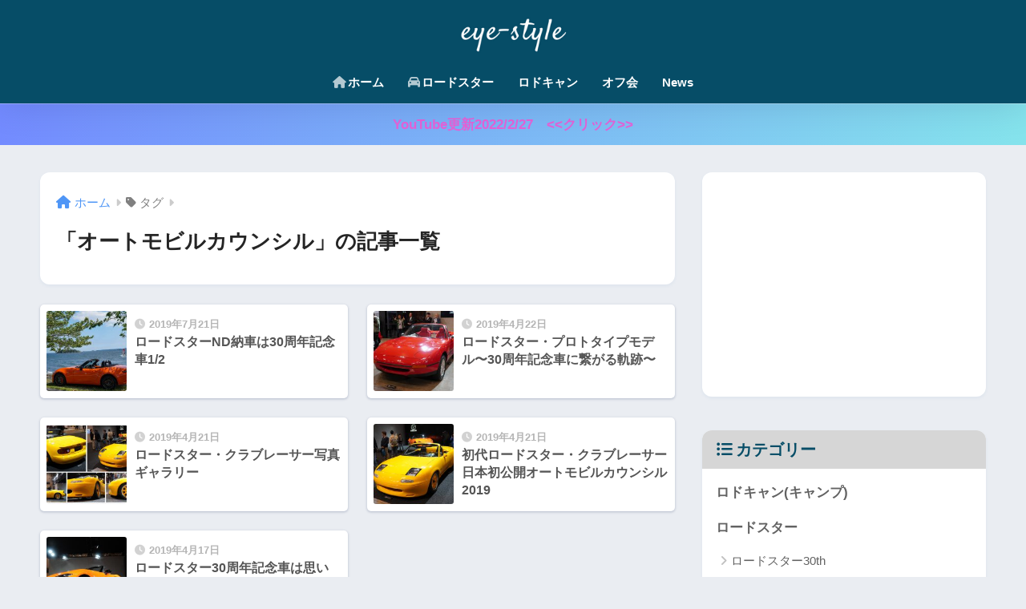

--- FILE ---
content_type: text/html; charset=UTF-8
request_url: https://www.eye-style.jp/tag/%E3%82%AA%E3%83%BC%E3%83%88%E3%83%A2%E3%83%93%E3%83%AB%E3%82%AB%E3%82%A6%E3%83%B3%E3%82%B7%E3%83%AB/
body_size: 60624
content:

<!DOCTYPE html>
<html lang="ja">
<head>
  <meta charset="utf-8">
  <meta http-equiv="X-UA-Compatible" content="IE=edge">
  <meta name="HandheldFriendly" content="True">
  <meta name="MobileOptimized" content="320">
  <meta name="viewport" content="width=device-width, initial-scale=1, viewport-fit=cover"/>
  <meta name="msapplication-TileColor" content="#a2b1bf">
  <meta name="theme-color" content="#a2b1bf">
  <link rel="pingback" href="https://www.eye-style.jp/xmlrpc.php">
  <title>「オートモビルカウンシル」の記事一覧 | アイスタイル（eye-style）</title>
<meta name='robots' content='max-image-preview:large' />
<link rel='dns-prefetch' href='//webfonts.sakura.ne.jp' />
<link rel='dns-prefetch' href='//use.fontawesome.com' />
<link rel="alternate" type="application/rss+xml" title="アイスタイル（eye-style） &raquo; フィード" href="https://www.eye-style.jp/feed/" />
<link rel="alternate" type="application/rss+xml" title="アイスタイル（eye-style） &raquo; コメントフィード" href="https://www.eye-style.jp/comments/feed/" />
<script type="text/javascript">
window._wpemojiSettings = {"baseUrl":"https:\/\/s.w.org\/images\/core\/emoji\/14.0.0\/72x72\/","ext":".png","svgUrl":"https:\/\/s.w.org\/images\/core\/emoji\/14.0.0\/svg\/","svgExt":".svg","source":{"concatemoji":"https:\/\/www.eye-style.jp\/wp-includes\/js\/wp-emoji-release.min.js?ver=2a2c28e54c3e7c0139ecdb096041fe04"}};
/*! This file is auto-generated */
!function(i,n){var o,s,e;function c(e){try{var t={supportTests:e,timestamp:(new Date).valueOf()};sessionStorage.setItem(o,JSON.stringify(t))}catch(e){}}function p(e,t,n){e.clearRect(0,0,e.canvas.width,e.canvas.height),e.fillText(t,0,0);var t=new Uint32Array(e.getImageData(0,0,e.canvas.width,e.canvas.height).data),r=(e.clearRect(0,0,e.canvas.width,e.canvas.height),e.fillText(n,0,0),new Uint32Array(e.getImageData(0,0,e.canvas.width,e.canvas.height).data));return t.every(function(e,t){return e===r[t]})}function u(e,t,n){switch(t){case"flag":return n(e,"\ud83c\udff3\ufe0f\u200d\u26a7\ufe0f","\ud83c\udff3\ufe0f\u200b\u26a7\ufe0f")?!1:!n(e,"\ud83c\uddfa\ud83c\uddf3","\ud83c\uddfa\u200b\ud83c\uddf3")&&!n(e,"\ud83c\udff4\udb40\udc67\udb40\udc62\udb40\udc65\udb40\udc6e\udb40\udc67\udb40\udc7f","\ud83c\udff4\u200b\udb40\udc67\u200b\udb40\udc62\u200b\udb40\udc65\u200b\udb40\udc6e\u200b\udb40\udc67\u200b\udb40\udc7f");case"emoji":return!n(e,"\ud83e\udef1\ud83c\udffb\u200d\ud83e\udef2\ud83c\udfff","\ud83e\udef1\ud83c\udffb\u200b\ud83e\udef2\ud83c\udfff")}return!1}function f(e,t,n){var r="undefined"!=typeof WorkerGlobalScope&&self instanceof WorkerGlobalScope?new OffscreenCanvas(300,150):i.createElement("canvas"),a=r.getContext("2d",{willReadFrequently:!0}),o=(a.textBaseline="top",a.font="600 32px Arial",{});return e.forEach(function(e){o[e]=t(a,e,n)}),o}function t(e){var t=i.createElement("script");t.src=e,t.defer=!0,i.head.appendChild(t)}"undefined"!=typeof Promise&&(o="wpEmojiSettingsSupports",s=["flag","emoji"],n.supports={everything:!0,everythingExceptFlag:!0},e=new Promise(function(e){i.addEventListener("DOMContentLoaded",e,{once:!0})}),new Promise(function(t){var n=function(){try{var e=JSON.parse(sessionStorage.getItem(o));if("object"==typeof e&&"number"==typeof e.timestamp&&(new Date).valueOf()<e.timestamp+604800&&"object"==typeof e.supportTests)return e.supportTests}catch(e){}return null}();if(!n){if("undefined"!=typeof Worker&&"undefined"!=typeof OffscreenCanvas&&"undefined"!=typeof URL&&URL.createObjectURL&&"undefined"!=typeof Blob)try{var e="postMessage("+f.toString()+"("+[JSON.stringify(s),u.toString(),p.toString()].join(",")+"));",r=new Blob([e],{type:"text/javascript"}),a=new Worker(URL.createObjectURL(r),{name:"wpTestEmojiSupports"});return void(a.onmessage=function(e){c(n=e.data),a.terminate(),t(n)})}catch(e){}c(n=f(s,u,p))}t(n)}).then(function(e){for(var t in e)n.supports[t]=e[t],n.supports.everything=n.supports.everything&&n.supports[t],"flag"!==t&&(n.supports.everythingExceptFlag=n.supports.everythingExceptFlag&&n.supports[t]);n.supports.everythingExceptFlag=n.supports.everythingExceptFlag&&!n.supports.flag,n.DOMReady=!1,n.readyCallback=function(){n.DOMReady=!0}}).then(function(){return e}).then(function(){var e;n.supports.everything||(n.readyCallback(),(e=n.source||{}).concatemoji?t(e.concatemoji):e.wpemoji&&e.twemoji&&(t(e.twemoji),t(e.wpemoji)))}))}((window,document),window._wpemojiSettings);
</script>
<style type="text/css">
img.wp-smiley,
img.emoji {
	display: inline !important;
	border: none !important;
	box-shadow: none !important;
	height: 1em !important;
	width: 1em !important;
	margin: 0 0.07em !important;
	vertical-align: -0.1em !important;
	background: none !important;
	padding: 0 !important;
}
</style>
	<link rel='stylesheet' id='sng-stylesheet-css' href='https://www.eye-style.jp/wp-content/themes/sango-theme/style.css?version=3.6.46' type='text/css' media='all' />
<link rel='stylesheet' id='sng-option-css' href='https://www.eye-style.jp/wp-content/themes/sango-theme/entry-option.css?version=3.6.46' type='text/css' media='all' />
<link rel='stylesheet' id='sng-old-css-css' href='https://www.eye-style.jp/wp-content/themes/sango-theme/style-old.css?version=3.6.46' type='text/css' media='all' />
<link rel='stylesheet' id='sango_theme_gutenberg-style-css' href='https://www.eye-style.jp/wp-content/themes/sango-theme/library/gutenberg/dist/build/style-blocks.css?version=3.6.46' type='text/css' media='all' />
<style id='sango_theme_gutenberg-style-inline-css' type='text/css'>
:root{--sgb-main-color:#a2b1bf;--sgb-pastel-color:#c8e4ff;--sgb-accent-color:#ffb36b;--sgb-widget-title-color:#064d67;--sgb-widget-title-bg-color:#d6d6d6;--sgb-bg-color:#;--wp--preset--color--sango-main:var(--sgb-main-color);--wp--preset--color--sango-pastel:var(--sgb-pastel-color);--wp--preset--color--sango-accent:var(--sgb-accent-color)}
</style>
<link rel='stylesheet' id='sng-fontawesome-css' href='https://use.fontawesome.com/releases/v6.1.1/css/all.css' type='text/css' media='all' />
<link rel='stylesheet' id='wp-block-library-css' href='https://www.eye-style.jp/wp-includes/css/dist/block-library/style.min.css?ver=2a2c28e54c3e7c0139ecdb096041fe04' type='text/css' media='all' />
<link rel='stylesheet' id='quads-style-css-css' href='https://www.eye-style.jp/wp-content/plugins/quick-adsense-reloaded/includes/gutenberg/dist/blocks.style.build.css' type='text/css' media='all' />
<style id='global-styles-inline-css' type='text/css'>
body{--wp--preset--color--black: #000000;--wp--preset--color--cyan-bluish-gray: #abb8c3;--wp--preset--color--white: #ffffff;--wp--preset--color--pale-pink: #f78da7;--wp--preset--color--vivid-red: #cf2e2e;--wp--preset--color--luminous-vivid-orange: #ff6900;--wp--preset--color--luminous-vivid-amber: #fcb900;--wp--preset--color--light-green-cyan: #7bdcb5;--wp--preset--color--vivid-green-cyan: #00d084;--wp--preset--color--pale-cyan-blue: #8ed1fc;--wp--preset--color--vivid-cyan-blue: #0693e3;--wp--preset--color--vivid-purple: #9b51e0;--wp--preset--color--sango-main: var(--sgb-main-color);--wp--preset--color--sango-pastel: var(--sgb-pastel-color);--wp--preset--color--sango-accent: var(--sgb-accent-color);--wp--preset--color--sango-blue: #009EF3;--wp--preset--color--sango-orange: #ffb36b;--wp--preset--color--sango-red: #f88080;--wp--preset--color--sango-green: #90d581;--wp--preset--color--sango-black: #333;--wp--preset--color--sango-gray: gray;--wp--preset--color--sango-silver: whitesmoke;--wp--preset--color--sango-light-blue: #b4e0fa;--wp--preset--color--sango-light-red: #ffebeb;--wp--preset--color--sango-light-orange: #fff9e6;--wp--preset--gradient--vivid-cyan-blue-to-vivid-purple: linear-gradient(135deg,rgba(6,147,227,1) 0%,rgb(155,81,224) 100%);--wp--preset--gradient--light-green-cyan-to-vivid-green-cyan: linear-gradient(135deg,rgb(122,220,180) 0%,rgb(0,208,130) 100%);--wp--preset--gradient--luminous-vivid-amber-to-luminous-vivid-orange: linear-gradient(135deg,rgba(252,185,0,1) 0%,rgba(255,105,0,1) 100%);--wp--preset--gradient--luminous-vivid-orange-to-vivid-red: linear-gradient(135deg,rgba(255,105,0,1) 0%,rgb(207,46,46) 100%);--wp--preset--gradient--very-light-gray-to-cyan-bluish-gray: linear-gradient(135deg,rgb(238,238,238) 0%,rgb(169,184,195) 100%);--wp--preset--gradient--cool-to-warm-spectrum: linear-gradient(135deg,rgb(74,234,220) 0%,rgb(151,120,209) 20%,rgb(207,42,186) 40%,rgb(238,44,130) 60%,rgb(251,105,98) 80%,rgb(254,248,76) 100%);--wp--preset--gradient--blush-light-purple: linear-gradient(135deg,rgb(255,206,236) 0%,rgb(152,150,240) 100%);--wp--preset--gradient--blush-bordeaux: linear-gradient(135deg,rgb(254,205,165) 0%,rgb(254,45,45) 50%,rgb(107,0,62) 100%);--wp--preset--gradient--luminous-dusk: linear-gradient(135deg,rgb(255,203,112) 0%,rgb(199,81,192) 50%,rgb(65,88,208) 100%);--wp--preset--gradient--pale-ocean: linear-gradient(135deg,rgb(255,245,203) 0%,rgb(182,227,212) 50%,rgb(51,167,181) 100%);--wp--preset--gradient--electric-grass: linear-gradient(135deg,rgb(202,248,128) 0%,rgb(113,206,126) 100%);--wp--preset--gradient--midnight: linear-gradient(135deg,rgb(2,3,129) 0%,rgb(40,116,252) 100%);--wp--preset--font-size--small: 13px;--wp--preset--font-size--medium: 20px;--wp--preset--font-size--large: 36px;--wp--preset--font-size--x-large: 42px;--wp--preset--font-family--default: "Helvetica", "Arial", "Hiragino Kaku Gothic ProN", "Hiragino Sans", YuGothic, "Yu Gothic", "メイリオ", Meiryo, sans-serif;--wp--preset--font-family--notosans: "Noto Sans JP", var(--wp--preset--font-family--default);--wp--preset--font-family--mplusrounded: "M PLUS Rounded 1c", var(--wp--preset--font-family--default);--wp--preset--font-family--dfont: "Quicksand", var(--wp--preset--font-family--default);--wp--preset--spacing--20: 0.44rem;--wp--preset--spacing--30: 0.67rem;--wp--preset--spacing--40: 1rem;--wp--preset--spacing--50: 1.5rem;--wp--preset--spacing--60: 2.25rem;--wp--preset--spacing--70: 3.38rem;--wp--preset--spacing--80: 5.06rem;--wp--preset--shadow--natural: 6px 6px 9px rgba(0, 0, 0, 0.2);--wp--preset--shadow--deep: 12px 12px 50px rgba(0, 0, 0, 0.4);--wp--preset--shadow--sharp: 6px 6px 0px rgba(0, 0, 0, 0.2);--wp--preset--shadow--outlined: 6px 6px 0px -3px rgba(255, 255, 255, 1), 6px 6px rgba(0, 0, 0, 1);--wp--preset--shadow--crisp: 6px 6px 0px rgba(0, 0, 0, 1);--wp--custom--wrap--width: 92%;--wp--custom--wrap--default-width: 800px;--wp--custom--wrap--content-width: 1180px;--wp--custom--wrap--max-width: var(--wp--custom--wrap--content-width);--wp--custom--wrap--side: 30%;--wp--custom--wrap--gap: 2em;--wp--custom--wrap--mobile--padding: 15px;--wp--custom--shadow--large: 0 15px 30px -7px rgba(0, 12, 66, 0.15 );--wp--custom--shadow--large-hover: 0 40px 50px -15px rgba(0, 12, 66, 0.2 );--wp--custom--shadow--medium: 0 6px 13px -3px rgba(0, 12, 66, 0.1), 0 0px 1px rgba(0,30,100, 0.1 );--wp--custom--shadow--medium-hover: 0 12px 45px -9px rgb(0 0 0 / 23%);--wp--custom--shadow--solid: 0 1px 2px 0 rgba(24, 44, 84, 0.1), 0 1px 3px 1px rgba(24, 44, 84, 0.1);--wp--custom--shadow--solid-hover: 0 2px 4px 0 rgba(24, 44, 84, 0.1), 0 2px 8px 0 rgba(24, 44, 84, 0.1);--wp--custom--shadow--small: 0 2px 4px #4385bb12;--wp--custom--rounded--medium: 12px;--wp--custom--rounded--small: 6px;--wp--custom--widget--padding-horizontal: 18px;--wp--custom--widget--padding-vertical: 6px;--wp--custom--widget--icon-margin: 6px;--wp--custom--widget--gap: 2.5em;--wp--custom--entry--gap: 1.5rem;--wp--custom--entry--gap-mobile: 1rem;--wp--custom--entry--border-color: #eaedf2;--wp--custom--animation--fade-in: fadeIn 0.7s ease 0s 1 normal;--wp--custom--animation--header: fadeHeader 1s ease 0s 1 normal;--wp--custom--transition--default: 0.3s ease-in-out;--wp--custom--totop--opacity: 0.6;--wp--custom--totop--right: 18px;--wp--custom--totop--bottom: 20px;--wp--custom--totop--mobile--right: 15px;--wp--custom--totop--mobile--bottom: 10px;--wp--custom--toc--button--opacity: 0.6;--wp--custom--footer--column-gap: 40px;}body { margin: 0;--wp--style--global--content-size: 900px;--wp--style--global--wide-size: 980px; }.wp-site-blocks > .alignleft { float: left; margin-right: 2em; }.wp-site-blocks > .alignright { float: right; margin-left: 2em; }.wp-site-blocks > .aligncenter { justify-content: center; margin-left: auto; margin-right: auto; }:where(.wp-site-blocks) > * { margin-block-start: 1.5rem; margin-block-end: 0; }:where(.wp-site-blocks) > :first-child:first-child { margin-block-start: 0; }:where(.wp-site-blocks) > :last-child:last-child { margin-block-end: 0; }body { --wp--style--block-gap: 1.5rem; }:where(body .is-layout-flow)  > :first-child:first-child{margin-block-start: 0;}:where(body .is-layout-flow)  > :last-child:last-child{margin-block-end: 0;}:where(body .is-layout-flow)  > *{margin-block-start: 1.5rem;margin-block-end: 0;}:where(body .is-layout-constrained)  > :first-child:first-child{margin-block-start: 0;}:where(body .is-layout-constrained)  > :last-child:last-child{margin-block-end: 0;}:where(body .is-layout-constrained)  > *{margin-block-start: 1.5rem;margin-block-end: 0;}:where(body .is-layout-flex) {gap: 1.5rem;}:where(body .is-layout-grid) {gap: 1.5rem;}body .is-layout-flow > .alignleft{float: left;margin-inline-start: 0;margin-inline-end: 2em;}body .is-layout-flow > .alignright{float: right;margin-inline-start: 2em;margin-inline-end: 0;}body .is-layout-flow > .aligncenter{margin-left: auto !important;margin-right: auto !important;}body .is-layout-constrained > .alignleft{float: left;margin-inline-start: 0;margin-inline-end: 2em;}body .is-layout-constrained > .alignright{float: right;margin-inline-start: 2em;margin-inline-end: 0;}body .is-layout-constrained > .aligncenter{margin-left: auto !important;margin-right: auto !important;}body .is-layout-constrained > :where(:not(.alignleft):not(.alignright):not(.alignfull)){max-width: var(--wp--style--global--content-size);margin-left: auto !important;margin-right: auto !important;}body .is-layout-constrained > .alignwide{max-width: var(--wp--style--global--wide-size);}body .is-layout-flex{display: flex;}body .is-layout-flex{flex-wrap: wrap;align-items: center;}body .is-layout-flex > *{margin: 0;}body .is-layout-grid{display: grid;}body .is-layout-grid > *{margin: 0;}body{font-family: var(--sgb-font-family);padding-top: 0px;padding-right: 0px;padding-bottom: 0px;padding-left: 0px;}a:where(:not(.wp-element-button)){text-decoration: underline;}.wp-element-button, .wp-block-button__link{background-color: #32373c;border-width: 0;color: #fff;font-family: inherit;font-size: inherit;line-height: inherit;padding: calc(0.667em + 2px) calc(1.333em + 2px);text-decoration: none;}.has-black-color{color: var(--wp--preset--color--black) !important;}.has-cyan-bluish-gray-color{color: var(--wp--preset--color--cyan-bluish-gray) !important;}.has-white-color{color: var(--wp--preset--color--white) !important;}.has-pale-pink-color{color: var(--wp--preset--color--pale-pink) !important;}.has-vivid-red-color{color: var(--wp--preset--color--vivid-red) !important;}.has-luminous-vivid-orange-color{color: var(--wp--preset--color--luminous-vivid-orange) !important;}.has-luminous-vivid-amber-color{color: var(--wp--preset--color--luminous-vivid-amber) !important;}.has-light-green-cyan-color{color: var(--wp--preset--color--light-green-cyan) !important;}.has-vivid-green-cyan-color{color: var(--wp--preset--color--vivid-green-cyan) !important;}.has-pale-cyan-blue-color{color: var(--wp--preset--color--pale-cyan-blue) !important;}.has-vivid-cyan-blue-color{color: var(--wp--preset--color--vivid-cyan-blue) !important;}.has-vivid-purple-color{color: var(--wp--preset--color--vivid-purple) !important;}.has-sango-main-color{color: var(--wp--preset--color--sango-main) !important;}.has-sango-pastel-color{color: var(--wp--preset--color--sango-pastel) !important;}.has-sango-accent-color{color: var(--wp--preset--color--sango-accent) !important;}.has-sango-blue-color{color: var(--wp--preset--color--sango-blue) !important;}.has-sango-orange-color{color: var(--wp--preset--color--sango-orange) !important;}.has-sango-red-color{color: var(--wp--preset--color--sango-red) !important;}.has-sango-green-color{color: var(--wp--preset--color--sango-green) !important;}.has-sango-black-color{color: var(--wp--preset--color--sango-black) !important;}.has-sango-gray-color{color: var(--wp--preset--color--sango-gray) !important;}.has-sango-silver-color{color: var(--wp--preset--color--sango-silver) !important;}.has-sango-light-blue-color{color: var(--wp--preset--color--sango-light-blue) !important;}.has-sango-light-red-color{color: var(--wp--preset--color--sango-light-red) !important;}.has-sango-light-orange-color{color: var(--wp--preset--color--sango-light-orange) !important;}.has-black-background-color{background-color: var(--wp--preset--color--black) !important;}.has-cyan-bluish-gray-background-color{background-color: var(--wp--preset--color--cyan-bluish-gray) !important;}.has-white-background-color{background-color: var(--wp--preset--color--white) !important;}.has-pale-pink-background-color{background-color: var(--wp--preset--color--pale-pink) !important;}.has-vivid-red-background-color{background-color: var(--wp--preset--color--vivid-red) !important;}.has-luminous-vivid-orange-background-color{background-color: var(--wp--preset--color--luminous-vivid-orange) !important;}.has-luminous-vivid-amber-background-color{background-color: var(--wp--preset--color--luminous-vivid-amber) !important;}.has-light-green-cyan-background-color{background-color: var(--wp--preset--color--light-green-cyan) !important;}.has-vivid-green-cyan-background-color{background-color: var(--wp--preset--color--vivid-green-cyan) !important;}.has-pale-cyan-blue-background-color{background-color: var(--wp--preset--color--pale-cyan-blue) !important;}.has-vivid-cyan-blue-background-color{background-color: var(--wp--preset--color--vivid-cyan-blue) !important;}.has-vivid-purple-background-color{background-color: var(--wp--preset--color--vivid-purple) !important;}.has-sango-main-background-color{background-color: var(--wp--preset--color--sango-main) !important;}.has-sango-pastel-background-color{background-color: var(--wp--preset--color--sango-pastel) !important;}.has-sango-accent-background-color{background-color: var(--wp--preset--color--sango-accent) !important;}.has-sango-blue-background-color{background-color: var(--wp--preset--color--sango-blue) !important;}.has-sango-orange-background-color{background-color: var(--wp--preset--color--sango-orange) !important;}.has-sango-red-background-color{background-color: var(--wp--preset--color--sango-red) !important;}.has-sango-green-background-color{background-color: var(--wp--preset--color--sango-green) !important;}.has-sango-black-background-color{background-color: var(--wp--preset--color--sango-black) !important;}.has-sango-gray-background-color{background-color: var(--wp--preset--color--sango-gray) !important;}.has-sango-silver-background-color{background-color: var(--wp--preset--color--sango-silver) !important;}.has-sango-light-blue-background-color{background-color: var(--wp--preset--color--sango-light-blue) !important;}.has-sango-light-red-background-color{background-color: var(--wp--preset--color--sango-light-red) !important;}.has-sango-light-orange-background-color{background-color: var(--wp--preset--color--sango-light-orange) !important;}.has-black-border-color{border-color: var(--wp--preset--color--black) !important;}.has-cyan-bluish-gray-border-color{border-color: var(--wp--preset--color--cyan-bluish-gray) !important;}.has-white-border-color{border-color: var(--wp--preset--color--white) !important;}.has-pale-pink-border-color{border-color: var(--wp--preset--color--pale-pink) !important;}.has-vivid-red-border-color{border-color: var(--wp--preset--color--vivid-red) !important;}.has-luminous-vivid-orange-border-color{border-color: var(--wp--preset--color--luminous-vivid-orange) !important;}.has-luminous-vivid-amber-border-color{border-color: var(--wp--preset--color--luminous-vivid-amber) !important;}.has-light-green-cyan-border-color{border-color: var(--wp--preset--color--light-green-cyan) !important;}.has-vivid-green-cyan-border-color{border-color: var(--wp--preset--color--vivid-green-cyan) !important;}.has-pale-cyan-blue-border-color{border-color: var(--wp--preset--color--pale-cyan-blue) !important;}.has-vivid-cyan-blue-border-color{border-color: var(--wp--preset--color--vivid-cyan-blue) !important;}.has-vivid-purple-border-color{border-color: var(--wp--preset--color--vivid-purple) !important;}.has-sango-main-border-color{border-color: var(--wp--preset--color--sango-main) !important;}.has-sango-pastel-border-color{border-color: var(--wp--preset--color--sango-pastel) !important;}.has-sango-accent-border-color{border-color: var(--wp--preset--color--sango-accent) !important;}.has-sango-blue-border-color{border-color: var(--wp--preset--color--sango-blue) !important;}.has-sango-orange-border-color{border-color: var(--wp--preset--color--sango-orange) !important;}.has-sango-red-border-color{border-color: var(--wp--preset--color--sango-red) !important;}.has-sango-green-border-color{border-color: var(--wp--preset--color--sango-green) !important;}.has-sango-black-border-color{border-color: var(--wp--preset--color--sango-black) !important;}.has-sango-gray-border-color{border-color: var(--wp--preset--color--sango-gray) !important;}.has-sango-silver-border-color{border-color: var(--wp--preset--color--sango-silver) !important;}.has-sango-light-blue-border-color{border-color: var(--wp--preset--color--sango-light-blue) !important;}.has-sango-light-red-border-color{border-color: var(--wp--preset--color--sango-light-red) !important;}.has-sango-light-orange-border-color{border-color: var(--wp--preset--color--sango-light-orange) !important;}.has-vivid-cyan-blue-to-vivid-purple-gradient-background{background: var(--wp--preset--gradient--vivid-cyan-blue-to-vivid-purple) !important;}.has-light-green-cyan-to-vivid-green-cyan-gradient-background{background: var(--wp--preset--gradient--light-green-cyan-to-vivid-green-cyan) !important;}.has-luminous-vivid-amber-to-luminous-vivid-orange-gradient-background{background: var(--wp--preset--gradient--luminous-vivid-amber-to-luminous-vivid-orange) !important;}.has-luminous-vivid-orange-to-vivid-red-gradient-background{background: var(--wp--preset--gradient--luminous-vivid-orange-to-vivid-red) !important;}.has-very-light-gray-to-cyan-bluish-gray-gradient-background{background: var(--wp--preset--gradient--very-light-gray-to-cyan-bluish-gray) !important;}.has-cool-to-warm-spectrum-gradient-background{background: var(--wp--preset--gradient--cool-to-warm-spectrum) !important;}.has-blush-light-purple-gradient-background{background: var(--wp--preset--gradient--blush-light-purple) !important;}.has-blush-bordeaux-gradient-background{background: var(--wp--preset--gradient--blush-bordeaux) !important;}.has-luminous-dusk-gradient-background{background: var(--wp--preset--gradient--luminous-dusk) !important;}.has-pale-ocean-gradient-background{background: var(--wp--preset--gradient--pale-ocean) !important;}.has-electric-grass-gradient-background{background: var(--wp--preset--gradient--electric-grass) !important;}.has-midnight-gradient-background{background: var(--wp--preset--gradient--midnight) !important;}.has-small-font-size{font-size: var(--wp--preset--font-size--small) !important;}.has-medium-font-size{font-size: var(--wp--preset--font-size--medium) !important;}.has-large-font-size{font-size: var(--wp--preset--font-size--large) !important;}.has-x-large-font-size{font-size: var(--wp--preset--font-size--x-large) !important;}.has-default-font-family{font-family: var(--wp--preset--font-family--default) !important;}.has-notosans-font-family{font-family: var(--wp--preset--font-family--notosans) !important;}.has-mplusrounded-font-family{font-family: var(--wp--preset--font-family--mplusrounded) !important;}.has-dfont-font-family{font-family: var(--wp--preset--font-family--dfont) !important;}
.wp-block-navigation a:where(:not(.wp-element-button)){color: inherit;}
.wp-block-pullquote{font-size: 1.5em;line-height: 1.6;}
.wp-block-button .wp-block-button__link{background-color: var(--wp--preset--color--sango-main);border-radius: var(--wp--custom--rounded--medium);color: #fff;font-size: 18px;font-weight: 600;padding-top: 0.4em;padding-right: 1.3em;padding-bottom: 0.4em;padding-left: 1.3em;}
</style>
<link rel='stylesheet' id='child-style-css' href='https://www.eye-style.jp/wp-content/themes/sango-theme-child/style.css' type='text/css' media='all' />
<style id='quads-styles-inline-css' type='text/css'>

    .quads-location ins.adsbygoogle {
        background: transparent !important;
    }
    .quads.quads_ad_container { display: grid; grid-template-columns: auto; grid-gap: 10px; padding: 10px; }
    .grid_image{animation: fadeIn 0.5s;-webkit-animation: fadeIn 0.5s;-moz-animation: fadeIn 0.5s;
        -o-animation: fadeIn 0.5s;-ms-animation: fadeIn 0.5s;}
    .quads-ad-label { font-size: 12px; text-align: center; color: #333;}
    .quads-text-around-ad-label-text_around_left {
        width: 50%;
        float: left;
    }
    .quads-text-around-ad-label-text_around_right {
        width: 50%;
        float: right;
    } 
    .quads_click_impression { display: none;}
</style>
<script type='text/javascript' src='https://www.eye-style.jp/wp-includes/js/jquery/jquery.min.js?ver=3.7.0' id='jquery-core-js'></script>
<script type='text/javascript' src='https://www.eye-style.jp/wp-includes/js/jquery/jquery-migrate.min.js?ver=3.4.1' id='jquery-migrate-js'></script>
<script type='text/javascript' src='//webfonts.sakura.ne.jp/js/sakurav3.js?fadein=0' id='typesquare_std-js'></script>
<link rel="https://api.w.org/" href="https://www.eye-style.jp/wp-json/" /><link rel="alternate" type="application/json" href="https://www.eye-style.jp/wp-json/wp/v2/tags/57" /><link rel="EditURI" type="application/rsd+xml" title="RSD" href="https://www.eye-style.jp/xmlrpc.php?rsd" />
<script src="//pagead2.googlesyndication.com/pagead/js/adsbygoogle.js"></script><script type='text/javascript'>document.cookie = 'quads_browser_width='+screen.width;</script><meta name="robots" content="noindex,follow" /><meta property="og:title" content="オートモビルカウンシル" />
<meta property="og:description" content="" />
<meta property="og:type" content="article" />
<meta property="og:url" content="https://www.eye-style.jp/roadster-nd-nousya-01/" />
<meta property="og:image" content="https://www.eye-style.jp/wp-content/uploads/2018/04/41cf168649b647c516019f994aa12a81.png" />
<meta name="thumbnail" content="https://www.eye-style.jp/wp-content/uploads/2018/04/41cf168649b647c516019f994aa12a81.png" />
<meta property="og:site_name" content="アイスタイル（eye-style）" />
<meta name="twitter:card" content="summary_large_image" />
<!-- Google tag (gtag.js) -->
<script async src="https://www.googletagmanager.com/gtag/js?id=UA-117592249-1"></script>
<script>
  window.dataLayer = window.dataLayer || [];
  function gtag(){dataLayer.push(arguments);}
  gtag('js', new Date());

  gtag('config', 'UA-117592249-1');
</script>

<script async src="https://pagead2.googlesyndication.com/pagead/js/adsbygoogle.js"></script>
<script>
     (adsbygoogle = window.adsbygoogle || []).push({
          google_ad_client: "ca-pub-6900835659651052",
          enable_page_level_ads: true
     });
</script>	<script>
	  (function(i,s,o,g,r,a,m){i['GoogleAnalyticsObject']=r;i[r]=i[r]||function(){
	  (i[r].q=i[r].q||[]).push(arguments)},i[r].l=1*new Date();a=s.createElement(o),
	  m=s.getElementsByTagName(o)[0];a.async=1;a.src=g;m.parentNode.insertBefore(a,m)
	  })(window,document,'script','//www.google-analytics.com/analytics.js','ga');
	  ga('create', 'UA-117592249-1', 'auto');
	  ga('send', 'pageview');
	</script>
	<style> a{color:#4f96f6}.header, .drawer__title{background-color:#064d67}#logo a{color:#FFF}.desktop-nav li a , .mobile-nav li a, #drawer__open, .header-search__open, .drawer__title{color:#FFF}.drawer__title__close span, .drawer__title__close span:before{background:#FFF}.desktop-nav li:after{background:#FFF}.mobile-nav .current-menu-item{border-bottom-color:#FFF}.widgettitle, .sidebar .wp-block-group h2, .drawer .wp-block-group h2{color:#064d67;background-color:#d6d6d6}#footer-menu a, .copyright{color:#FFF}#footer-menu{background-color:#064d67}.footer{background-color:#e0e4eb}.footer, .footer a, .footer .widget ul li a{color:#3c3c3c}body{font-size:100%}@media only screen and (min-width:481px){body{font-size:100%}}@media only screen and (min-width:1030px){body{font-size:107%}}.totop{background:#009EF3}.header-info a{color:#e562d8;background:linear-gradient(95deg, #738bff, #85e3ec)}.fixed-menu ul{background:#FFF}.fixed-menu a{color:#a2a7ab}.fixed-menu .current-menu-item a, .fixed-menu ul li a.active{color:#009EF3}.post-tab{background:#FFF}.post-tab > div{color:#a7a7a7}body{--sgb-font-family:var(--wp--preset--font-family--default)}#fixed_sidebar{top:0px}:target{scroll-margin-top:0px}.Threads:before{background-image:url("https://www.eye-style.jp/wp-content/themes/sango-theme/library/images/threads.svg")}.profile-sns li .Threads:before{background-image:url("https://www.eye-style.jp/wp-content/themes/sango-theme/library/images/threads-outline.svg")}</style></head>
<body class="archive tag tag-57 fa5">
    <div id="container"> 
          <header class="header header--center">
            <div id="inner-header" class="wrap">
    <div id="logo" class="header-logo h1 dfont">
    <a href="https://www.eye-style.jp/" class="header-logo__link">
              <img src="https://www.eye-style.jp/wp-content/uploads/2018/04/41cf168649b647c516019f994aa12a81.png" alt="アイスタイル（eye-style）" width="200" height="82" class="header-logo__img">
                </a>
  </div>
  <div class="header-search">
    <input type="checkbox" class="header-search__input" id="header-search-input" onclick="document.querySelector('.header-search__modal .searchform__input').focus()">
  <label class="header-search__close" for="header-search-input"></label>
  <div class="header-search__modal">
    <form role="search" method="get" class="searchform" action="https://www.eye-style.jp/">
  <div>
    <input type="search" class="searchform__input" name="s" value="" placeholder="検索" />
    <button type="submit" class="searchform__submit" aria-label="検索"><i class="fas fa-search" aria-hidden="true"></i></button>
  </div>
</form>  </div>
</div>  <nav class="desktop-nav clearfix"><ul id="menu-top%e3%83%a1%e3%83%8b%e3%83%a5%e3%83%bc" class="menu"><li id="menu-item-98" class="menu-item menu-item-type-custom menu-item-object-custom menu-item-home menu-item-98"><a href="https://www.eye-style.jp/"><i class="fa fa-home"></i>ホーム</a></li>
<li id="menu-item-2944" class="menu-item menu-item-type-taxonomy menu-item-object-category menu-item-2944"><a href="https://www.eye-style.jp/category/roadster/"><i class="fa fa-car" aria-hidden="true"></i>ロードスター</a></li>
<li id="menu-item-4517" class="menu-item menu-item-type-taxonomy menu-item-object-category menu-item-4517"><a href="https://www.eye-style.jp/category/%e3%83%ad%e3%83%89%e3%82%ad%e3%83%a3%e3%83%b3%e3%82%ad%e3%83%a3%e3%83%b3%e3%83%97/">ロドキャン</a></li>
<li id="menu-item-2506" class="menu-item menu-item-type-taxonomy menu-item-object-category menu-item-2506"><a href="https://www.eye-style.jp/category/roadster/%e3%82%aa%e3%83%95%e4%bc%9a/">オフ会</a></li>
<li id="menu-item-3241" class="menu-item menu-item-type-taxonomy menu-item-object-category menu-item-3241"><a href="https://www.eye-style.jp/category/%e3%83%ad%e3%83%bc%e3%83%89%e3%82%b9%e3%82%bf%e3%83%bc%e3%83%8b%e3%83%a5%e3%83%bc%e3%82%b9/">News</a></li>
</ul></nav></div>
    </header>
      <div class="header-info animated">
    <a href="https://youtu.be/t-tDSqBklCs">
      YouTube更新2022/2/27　<<クリック>>    </a>
  </div>
  <div id="content">
    <div id="inner-content" class="wrap">
      <main id="main" role="main">
        <div id="archive_header" class="archive-header">
  <nav id="breadcrumb" class="breadcrumb"><ul itemscope itemtype="http://schema.org/BreadcrumbList"><li itemprop="itemListElement" itemscope itemtype="http://schema.org/ListItem"><a href="https://www.eye-style.jp" itemprop="item"><span itemprop="name">ホーム</span></a><meta itemprop="position" content="1" /></li><li><i class="fa fa-tag"></i> タグ</li></ul></nav>      <h1>
      「オートモビルカウンシル」の記事一覧    </h1>
    </div>    <div class="sidelong">
        <article class="sidelong__article">
    <a class="sidelong__link" href="https://www.eye-style.jp/roadster-nd-nousya-01/">
      <div class="sidelong__img">
        <img src="https://www.eye-style.jp/wp-content/uploads/2019/07/d7e8f44eaf7414c1b67df1373dd257e0-160x160.jpg" width="160" height="160" alt="ロードスターND納車は30周年記念車1/2" loading="lazy">
      </div>
      <div class="sidelong__article-info">
        <time class="pubdate entry-time dfont" itemprop="datePublished" datetime="2019-07-21">2019年7月21日</time>        <h2>ロードスターND納車は30周年記念車1/2</h2>
      </div>
    </a>
      </article>
  <article class="sidelong__article">
    <a class="sidelong__link" href="https://www.eye-style.jp/30th-anniversary-proto/">
      <div class="sidelong__img">
        <img src="https://www.eye-style.jp/wp-content/uploads/2019/04/02eb4bcb88e68d9b2769941e57867c2c-160x160.jpg" width="160" height="160" alt="ロードスター・プロトタイプモデル〜30周年記念車に繋がる軌跡〜" loading="lazy">
      </div>
      <div class="sidelong__article-info">
        <time class="pubdate entry-time dfont" itemprop="datePublished" datetime="2019-04-22">2019年4月22日</time>        <h2>ロードスター・プロトタイプモデル〜30周年記念車に繋がる軌跡〜</h2>
      </div>
    </a>
      </article>
  <article class="sidelong__article">
    <a class="sidelong__link" href="https://www.eye-style.jp/roadster-special-photogallery/">
      <div class="sidelong__img">
        <img src="https://www.eye-style.jp/wp-content/uploads/2019/04/1FF3E474-3E69-4ACD-B074-0A3B4B9FBFD0-160x160.jpeg" width="160" height="160" alt="ロードスター・クラブレーサー写真ギャラリー" loading="lazy">
      </div>
      <div class="sidelong__article-info">
        <time class="pubdate entry-time dfont" itemprop="datePublished" datetime="2019-04-21">2019年4月21日</time>        <h2>ロードスター・クラブレーサー写真ギャラリー</h2>
      </div>
    </a>
      </article>
  <article class="sidelong__article">
    <a class="sidelong__link" href="https://www.eye-style.jp/roadster-special-01/">
      <div class="sidelong__img">
        <img src="https://www.eye-style.jp/wp-content/uploads/2019/04/a5f5f25c066cd1f0733cc381bb19d0eb-160x160.jpg" width="160" height="160" alt="初代ロードスター・クラブレーサー日本初公開オートモビルカウンシル2019" loading="lazy">
      </div>
      <div class="sidelong__article-info">
        <time class="pubdate entry-time dfont" itemprop="datePublished" datetime="2019-04-21">2019年4月21日</time>        <h2>初代ロードスター・クラブレーサー日本初公開オートモビルカウンシル2019</h2>
      </div>
    </a>
      </article>
  <article class="sidelong__article">
    <a class="sidelong__link" href="https://www.eye-style.jp/30th-anniversary-01/">
      <div class="sidelong__img">
        <img src="https://www.eye-style.jp/wp-content/uploads/2019/04/roadster30th-00-001-160x160.jpg" width="160" height="160" alt="ロードスター30周年記念車は思いがこもったレーシングオレンジ" loading="lazy">
      </div>
      <div class="sidelong__article-info">
        <time class="pubdate entry-time dfont" itemprop="datePublished" datetime="2019-04-17">2019年4月17日</time>        <h2>ロードスター30周年記念車は思いがこもったレーシングオレンジ</h2>
      </div>
    </a>
      </article>
    </div>
      </main>
        <div id="sidebar1" class="sidebar" role="complementary">
    <aside class="insidesp">
              <div id="notfix" class="normal-sidebar">
          <div id="custom_html-9" class="widget_text widget widget_custom_html"><div class="textwidget custom-html-widget"><script async src="https://pagead2.googlesyndication.com/pagead/js/adsbygoogle.js"></script>
<!-- DSPスクエア1 -->
<ins class="adsbygoogle"
     style="display:block"
     data-ad-client="ca-pub-6900835659651052"
     data-ad-slot="3820140643"
     data-ad-format="auto"
     data-full-width-responsive="true"></ins>
<script>
     (adsbygoogle = window.adsbygoogle || []).push({});
</script>
</div></div><div id="categories-2" class="widget widget_categories"><h4 class="widgettitle has-fa-before">カテゴリー</h4>
			<ul>
					<li class="cat-item cat-item-72"><a href="https://www.eye-style.jp/category/%e3%83%ad%e3%83%89%e3%82%ad%e3%83%a3%e3%83%b3%e3%82%ad%e3%83%a3%e3%83%b3%e3%83%97/">ロドキャン(キャンプ)</a>
</li>
	<li class="cat-item cat-item-60"><a href="https://www.eye-style.jp/category/roadster/">ロードスター</a>
<ul class='children'>
	<li class="cat-item cat-item-59"><a href="https://www.eye-style.jp/category/roadster/roadster-30th/">ロードスター30th</a>
</li>
	<li class="cat-item cat-item-29"><a href="https://www.eye-style.jp/category/roadster/%e3%82%aa%e3%83%95%e4%bc%9a/">オフ会</a>
</li>
	<li class="cat-item cat-item-3"><a href="https://www.eye-style.jp/category/roadster/roadster-rf/">ロードスターRF</a>
</li>
	<li class="cat-item cat-item-62"><a href="https://www.eye-style.jp/category/roadster/roadster-na/">ロードスターNA</a>
</li>
	<li class="cat-item cat-item-42"><a href="https://www.eye-style.jp/category/roadster/%e3%83%ad%e3%83%bc%e3%83%89%e3%82%b9%e3%82%bf%e3%83%bcnb/">ロードスターNB</a>
</li>
	<li class="cat-item cat-item-56"><a href="https://www.eye-style.jp/category/roadster/%e3%83%ad%e3%83%bc%e3%83%89%e3%82%b9%e3%82%bf%e3%83%bcnc/">ロードスターNC</a>
</li>
	<li class="cat-item cat-item-44"><a href="https://www.eye-style.jp/category/roadster/%e3%83%ad%e3%83%bc%e3%83%89%e3%82%b9%e3%82%bf%e3%83%bcnd/">ロードスターND</a>
</li>
	<li class="cat-item cat-item-65"><a href="https://www.eye-style.jp/category/roadster/roadster-limited-roadster/">ロードスター限定</a>
</li>
	<li class="cat-item cat-item-64"><a href="https://www.eye-style.jp/category/roadster/roadster-kai/">カスタム</a>
</li>
</ul>
</li>
	<li class="cat-item cat-item-50"><a href="https://www.eye-style.jp/category/%e3%83%ad%e3%83%bc%e3%83%89%e3%82%b9%e3%82%bf%e3%83%bc%e4%bb%a5%e5%a4%96/">ロードスター以外</a>
</li>
	<li class="cat-item cat-item-71"><a href="https://www.eye-style.jp/category/%e3%83%ad%e3%83%bc%e3%83%89%e3%82%b9%e3%82%bf%e3%83%bc%e3%83%8b%e3%83%a5%e3%83%bc%e3%82%b9/">ロードスターニュース</a>
</li>
	<li class="cat-item cat-item-4"><a href="https://www.eye-style.jp/category/camp-nature/">自然</a>
</li>
	<li class="cat-item cat-item-5"><a href="https://www.eye-style.jp/category/food-delicious/">食べ物</a>
</li>
	<li class="cat-item cat-item-1"><a href="https://www.eye-style.jp/category/life-etc/">LIFEほか</a>
</li>
			</ul>

			</div><div id="custom_html-17" class="widget_text widget widget_custom_html"><div class="textwidget custom-html-widget"><script async src="https://pagead2.googlesyndication.com/pagead/js/adsbygoogle.js"></script>
<!-- DSPスクエア1 -->
<ins class="adsbygoogle"
     style="display:block"
     data-ad-client="ca-pub-6900835659651052"
     data-ad-slot="3820140643"
     data-ad-format="auto"
     data-full-width-responsive="true"></ins>
<script>
     (adsbygoogle = window.adsbygoogle || []).push({});
</script>
</div></div><div id="recent-posts-4" class="widget widget_recent_entries"><h4 class="widgettitle has-fa-before">Recent Posts</h4>    <ul class="my-widget">
          <li>
        <a href="https://www.eye-style.jp/roadster-camp-season2-1/">
                      <figure class="my-widget__img">
              <img width="160" height="160" src="https://www.eye-style.jp/wp-content/uploads/2022/02/2036dfeba33bfa164cdcf522037c3f59-160x160.jpg" alt="【ふもとっぱら】ソロキャンプ激寒−10度の中ゆるキャン△聖地巡礼してきた" loading="lazy">
            </figure>
                    <div class="my-widget__text">【ふもとっぱら】ソロキャンプ激寒−10度の中ゆるキャン△聖地巡礼してきた          </div>
        </a>
      </li>
          <li>
        <a href="https://www.eye-style.jp/roadster-camp-season1-6-2/">
                      <figure class="my-widget__img">
              <img width="160" height="160" src="https://www.eye-style.jp/wp-content/uploads/2022/02/9d0bd485b04595e66ca179bcbf60bc1f-160x160.jpg" alt="はるの山の村キャンプ場｜グルキャン年越しキャンプ・イクラで乾杯！食べまくり後編" loading="lazy">
            </figure>
                    <div class="my-widget__text">はるの山の村キャンプ場｜グルキャン年越しキャンプ・イクラで乾杯！食べまくり後編          </div>
        </a>
      </li>
          <li>
        <a href="https://www.eye-style.jp/roadster-camp-season1-6-1/">
                      <figure class="my-widget__img">
              <img width="160" height="160" src="https://www.eye-style.jp/wp-content/uploads/2022/02/ad19d21f7e52a46600f94107c5900962-160x160.jpg" alt="はるの山の村キャンプ場でグルキャン年越しキャンプ浜松餃子たこ焼き食べまくり前編" loading="lazy">
            </figure>
                    <div class="my-widget__text">はるの山の村キャンプ場でグルキャン年越しキャンプ浜松餃子たこ焼き食べまくり前編          </div>
        </a>
      </li>
          <li>
        <a href="https://www.eye-style.jp/roadster-camp-season1-4-2/">
                      <figure class="my-widget__img">
              <img width="160" height="160" src="https://www.eye-style.jp/wp-content/uploads/2021/11/cb02654c59cf2ecfce870dbedc9b8eba-1-160x160.jpg" alt="【キャンプ飯】栗vsオレ簡単レシピ〜戦いに勝って？食べたら旨かった件がこちらです" loading="lazy">
            </figure>
                    <div class="my-widget__text">【キャンプ飯】栗vsオレ簡単レシピ〜戦いに勝って？食べたら旨かった件がこちらです          </div>
        </a>
      </li>
          <li>
        <a href="https://www.eye-style.jp/roadster-camp-season1-4-1/">
                      <figure class="my-widget__img">
              <img width="160" height="160" src="https://www.eye-style.jp/wp-content/uploads/2021/11/f57f3c34432353370127fbc7e724022e-160x160.jpg" alt="【高ソメキャンプ場】でロドキャンテレワークしたら最高だった" loading="lazy">
            </figure>
                    <div class="my-widget__text">【高ソメキャンプ場】でロドキャンテレワークしたら最高だった          </div>
        </a>
      </li>
        </ul>
    </div>    <div id="custom_html-10" class="widget_text widget widget_custom_html"><div class="textwidget custom-html-widget"><script async src="https://pagead2.googlesyndication.com/pagead/js/adsbygoogle.js"></script>
<ins class="adsbygoogle"
     style="display:block"
     data-ad-format="fluid"
     data-ad-layout-key="-hg+e-1u-5f+h0"
     data-ad-client="ca-pub-6900835659651052"
     data-ad-slot="3577184796"></ins>
<script>
     (adsbygoogle = window.adsbygoogle || []).push({});
</script>
</div></div><div id="tag_cloud-5" class="widget widget_tag_cloud"><h4 class="widgettitle has-fa-before">タグ</h4><div class="tagcloud"><a href="https://www.eye-style.jp/tag/be-a-driver/" class="tag-cloud-link tag-link-25 tag-link-position-1" style="font-size: 8pt;" aria-label="Be a driver (1個の項目)">Be a driver</a>
<a href="https://www.eye-style.jp/tag/honda/" class="tag-cloud-link tag-link-51 tag-link-position-2" style="font-size: 8pt;" aria-label="HONDA (1個の項目)">HONDA</a>
<a href="https://www.eye-style.jp/tag/v705/" class="tag-cloud-link tag-link-41 tag-link-position-3" style="font-size: 8pt;" aria-label="V705 (1個の項目)">V705</a>
<a href="https://www.eye-style.jp/tag/%e3%82%a2%e3%83%95%e3%82%a9%e3%82%ac%e3%83%bc%e3%83%88/" class="tag-cloud-link tag-link-18 tag-link-position-4" style="font-size: 8pt;" aria-label="アフォガート (1個の項目)">アフォガート</a>
<a href="https://www.eye-style.jp/tag/%e3%82%a8%e3%82%a2%e3%83%ad%e3%83%90%e3%83%b3%e3%83%91%e3%83%bc/" class="tag-cloud-link tag-link-67 tag-link-position-5" style="font-size: 8pt;" aria-label="エアロバンパー (1個の項目)">エアロバンパー</a>
<a href="https://www.eye-style.jp/tag/%e3%82%a8%e3%82%b9%e3%83%84%e3%83%bc%e3%83%ac%e3%83%bc%e3%82%b7%e3%83%b3%e3%82%b0/" class="tag-cloud-link tag-link-69 tag-link-position-6" style="font-size: 8pt;" aria-label="エスツーレーシング (1個の項目)">エスツーレーシング</a>
<a href="https://www.eye-style.jp/tag/%e3%82%aa%e3%82%a2%e3%82%b7%e3%82%b9/" class="tag-cloud-link tag-link-54 tag-link-position-7" style="font-size: 9.953488372093pt;" aria-label="オアシス (2個の項目)">オアシス</a>
<a href="https://www.eye-style.jp/tag/%e3%82%aa%e3%83%bc%e3%83%88%e3%83%a2%e3%83%93%e3%83%ab%e3%82%ab%e3%82%a6%e3%83%b3%e3%82%b7%e3%83%ab/" class="tag-cloud-link tag-link-57 tag-link-position-8" style="font-size: 13.209302325581pt;" aria-label="オートモビルカウンシル (5個の項目)">オートモビルカウンシル</a>
<a href="https://www.eye-style.jp/tag/%e3%82%aa%e3%83%bc%e3%83%88%e3%83%a2%e3%83%93%e3%83%ab%e3%82%ab%e3%83%b3%e3%83%95%e3%82%a1%e3%83%ac%e3%83%b3%e3%82%b92019/" class="tag-cloud-link tag-link-37 tag-link-position-9" style="font-size: 11.255813953488pt;" aria-label="オートモビルカンファレンス2019 (3個の項目)">オートモビルカンファレンス2019</a>
<a href="https://www.eye-style.jp/tag/%e3%82%ab%e3%82%b9%e3%82%bf%e3%83%a0/" class="tag-cloud-link tag-link-66 tag-link-position-10" style="font-size: 11.255813953488pt;" aria-label="カスタム (3個の項目)">カスタム</a>
<a href="https://www.eye-style.jp/tag/%e3%82%ad%e3%83%a3%e3%83%b3%e3%83%97/" class="tag-cloud-link tag-link-78 tag-link-position-11" style="font-size: 11.255813953488pt;" aria-label="キャンプ (3個の項目)">キャンプ</a>
<a href="https://www.eye-style.jp/tag/%e3%82%ad%e3%83%a3%e3%83%b3%e3%83%97%e3%83%86%e3%83%ac%e3%83%af%e3%83%bc%e3%82%af/" class="tag-cloud-link tag-link-86 tag-link-position-12" style="font-size: 8pt;" aria-label="キャンプテレワーク (1個の項目)">キャンプテレワーク</a>
<a href="https://www.eye-style.jp/tag/%e3%82%ad%e3%83%a3%e3%83%b3%e3%83%97%e9%a3%af/" class="tag-cloud-link tag-link-84 tag-link-position-13" style="font-size: 9.953488372093pt;" aria-label="キャンプ飯 (2個の項目)">キャンプ飯</a>
<a href="https://www.eye-style.jp/tag/%e3%82%af%e3%83%a9%e3%83%96%e3%83%ac%e3%83%bc%e3%82%b5%e3%83%bc/" class="tag-cloud-link tag-link-38 tag-link-position-14" style="font-size: 11.255813953488pt;" aria-label="クラブレーサー (3個の項目)">クラブレーサー</a>
<a href="https://www.eye-style.jp/tag/%e3%82%b0%e3%83%ab%e3%82%ad%e3%83%a3%e3%83%b3/" class="tag-cloud-link tag-link-81 tag-link-position-15" style="font-size: 8pt;" aria-label="グルキャン (1個の項目)">グルキャン</a>
<a href="https://www.eye-style.jp/tag/%e3%82%b9%e3%82%bf%e3%83%90/" class="tag-cloud-link tag-link-17 tag-link-position-16" style="font-size: 8pt;" aria-label="スタバ (1個の項目)">スタバ</a>
<a href="https://www.eye-style.jp/tag/%e3%82%b9%e3%82%bf%e3%83%90%e6%96%b0%e4%bd%9c/" class="tag-cloud-link tag-link-21 tag-link-position-17" style="font-size: 8pt;" aria-label="スタバ新作 (1個の項目)">スタバ新作</a>
<a href="https://www.eye-style.jp/tag/%e3%83%81%e3%83%a7%e3%82%b3%e3%83%ac%e3%83%bc%e3%83%88/" class="tag-cloud-link tag-link-22 tag-link-position-18" style="font-size: 8pt;" aria-label="チョコレート (1個の項目)">チョコレート</a>
<a href="https://www.eye-style.jp/tag/%e3%83%84%e3%83%bc%e3%83%aa%e3%83%b3%e3%82%b0/" class="tag-cloud-link tag-link-33 tag-link-position-19" style="font-size: 12.341085271318pt;" aria-label="ツーリング (4個の項目)">ツーリング</a>
<a href="https://www.eye-style.jp/tag/%e3%83%95%e3%82%b8%e3%83%a0%e3%83%a9%e3%82%aa%e3%83%bc%e3%83%88/" class="tag-cloud-link tag-link-68 tag-link-position-20" style="font-size: 8pt;" aria-label="フジムラオート (1個の項目)">フジムラオート</a>
<a href="https://www.eye-style.jp/tag/%e3%83%95%e3%83%a9%e3%83%9a%e3%83%81%e3%83%bc%e3%83%8e/" class="tag-cloud-link tag-link-20 tag-link-position-21" style="font-size: 8pt;" aria-label="フラペチーノ (1個の項目)">フラペチーノ</a>
<a href="https://www.eye-style.jp/tag/%e3%83%97%e3%83%ad%e3%83%88%e3%82%bf%e3%82%a4%e3%83%97/" class="tag-cloud-link tag-link-40 tag-link-position-22" style="font-size: 8pt;" aria-label="プロトタイプ (1個の項目)">プロトタイプ</a>
<a href="https://www.eye-style.jp/tag/%e3%83%9f%e3%83%bc%e3%83%86%e3%82%a3%e3%83%b3%e3%82%b0/" class="tag-cloud-link tag-link-23 tag-link-position-23" style="font-size: 20.480620155039pt;" aria-label="ミーティング (27個の項目)">ミーティング</a>
<a href="https://www.eye-style.jp/tag/%e3%83%a9%e3%83%b3%e3%82%bf%e3%83%b3/" class="tag-cloud-link tag-link-83 tag-link-position-24" style="font-size: 8pt;" aria-label="ランタン (1個の項目)">ランタン</a>
<a href="https://www.eye-style.jp/tag/%e3%83%ac%e3%83%bc%e3%82%b7%e3%83%b3%e3%82%b0%e3%82%b9%e3%83%88%e3%83%a9%e3%82%a4%e3%83%97/" class="tag-cloud-link tag-link-34 tag-link-position-25" style="font-size: 11.255813953488pt;" aria-label="レーシングストライプ (3個の項目)">レーシングストライプ</a>
<a href="https://www.eye-style.jp/tag/%e3%83%ad%e3%83%89%e3%82%ad%e3%83%a3%e3%83%b3/" class="tag-cloud-link tag-link-77 tag-link-position-26" style="font-size: 14.511627906977pt;" aria-label="ロドキャン (7個の項目)">ロドキャン</a>
<a href="https://www.eye-style.jp/tag/%e3%83%ad%e3%83%bc%e3%82%bf%e3%83%aa%e3%83%bc%e3%82%a8%e3%83%b3%e3%82%b8%e3%83%b3/" class="tag-cloud-link tag-link-58 tag-link-position-27" style="font-size: 8pt;" aria-label="ロータリーエンジン (1個の項目)">ロータリーエンジン</a>
<a href="https://www.eye-style.jp/tag/roadster-rf/" class="tag-cloud-link tag-link-9 tag-link-position-28" style="font-size: 21.348837209302pt;" aria-label="ロードスター (33個の項目)">ロードスター</a>
<a href="https://www.eye-style.jp/tag/%e3%83%ad%e3%83%bc%e3%83%89%e3%82%b9%e3%82%bf%e3%83%bc30%e5%91%a8%e5%b9%b4%e8%a8%98%e5%bf%b5%e8%bb%8a/" class="tag-cloud-link tag-link-39 tag-link-position-29" style="font-size: 14.511627906977pt;" aria-label="ロードスター30周年記念車 (7個の項目)">ロードスター30周年記念車</a>
<a href="https://www.eye-style.jp/tag/%e4%b8%89%e9%81%a0%e5%8d%97%e4%bf%a1%e3%83%ad%e3%83%bc%e3%83%89%e3%82%b9%e3%82%bf%e3%83%bc%e3%81%ae%e4%bc%9a/" class="tag-cloud-link tag-link-15 tag-link-position-30" style="font-size: 22pt;" aria-label="三遠南信ロードスターの会 (38個の項目)">三遠南信ロードスターの会</a>
<a href="https://www.eye-style.jp/tag/%e5%a4%95%e7%84%bc%e3%81%91%e3%83%8f%e3%83%b3%e3%83%88/" class="tag-cloud-link tag-link-53 tag-link-position-31" style="font-size: 8pt;" aria-label="夕焼けハント (1個の項目)">夕焼けハント</a>
<a href="https://www.eye-style.jp/tag/%e5%a4%a7%e4%ba%ba/" class="tag-cloud-link tag-link-19 tag-link-position-32" style="font-size: 8pt;" aria-label="大人 (1個の項目)">大人</a>
<a href="https://www.eye-style.jp/tag/%e5%b0%8f%e5%b7%9d%e3%81%ae%e9%87%8c%e3%82%aa%e3%83%bc%e3%83%88%e3%82%ad%e3%83%a3%e3%83%b3%e3%83%97%e5%a0%b4/" class="tag-cloud-link tag-link-80 tag-link-position-33" style="font-size: 8pt;" aria-label="小川の里オートキャンプ場 (1個の項目)">小川の里オートキャンプ場</a>
<a href="https://www.eye-style.jp/tag/%e6%b5%9c%e5%90%8d%e6%b9%96%e3%81%8a%e3%81%af%e3%83%84%e3%83%bc/" class="tag-cloud-link tag-link-16 tag-link-position-34" style="font-size: 19.06976744186pt;" aria-label="浜名湖おはツー (20個の項目)">浜名湖おはツー</a>
<a href="https://www.eye-style.jp/tag/%e7%99%92%e3%82%84%e3%81%97/" class="tag-cloud-link tag-link-82 tag-link-position-35" style="font-size: 8pt;" aria-label="癒やし (1個の項目)">癒やし</a>
<a href="https://www.eye-style.jp/tag/%e7%b4%8d%e8%bb%8a/" class="tag-cloud-link tag-link-63 tag-link-position-36" style="font-size: 11.255813953488pt;" aria-label="納車 (3個の項目)">納車</a>
<a href="https://www.eye-style.jp/tag/%e8%8a%b1%e6%a1%83/" class="tag-cloud-link tag-link-52 tag-link-position-37" style="font-size: 8pt;" aria-label="花桃 (1個の項目)">花桃</a>
<a href="https://www.eye-style.jp/tag/%e8%93%bc%e7%a7%91%e6%b9%96/" class="tag-cloud-link tag-link-79 tag-link-position-38" style="font-size: 8pt;" aria-label="蓼科湖 (1個の項目)">蓼科湖</a>
<a href="https://www.eye-style.jp/tag/%e8%bb%bd%e4%ba%95%e6%b2%a2%e3%83%9f%e3%83%bc%e3%83%86%e3%82%a3%e3%83%b3%e3%82%b0/" class="tag-cloud-link tag-link-26 tag-link-position-39" style="font-size: 19.286821705426pt;" aria-label="軽井沢ミーティング (21個の項目)">軽井沢ミーティング</a>
<a href="https://www.eye-style.jp/tag/%e8%bb%bd%e4%ba%95%e6%b2%a2%e3%83%9f%e3%83%bc%e3%83%86%e3%82%a3%e3%83%b3%e3%82%b02018/" class="tag-cloud-link tag-link-35 tag-link-position-40" style="font-size: 13.968992248062pt;" aria-label="軽井沢ミーティング2018 (6個の項目)">軽井沢ミーティング2018</a>
<a href="https://www.eye-style.jp/tag/%e8%bb%bd%e4%ba%95%e6%b2%a2%e3%83%9f%e3%83%bc%e3%83%86%e3%82%a3%e3%83%b3%e3%82%b02019/" class="tag-cloud-link tag-link-36 tag-link-position-41" style="font-size: 18.418604651163pt;" aria-label="軽井沢ミーティング2019 (17個の項目)">軽井沢ミーティング2019</a>
<a href="https://www.eye-style.jp/tag/%e8%bb%bd%e4%ba%95%e6%b2%a2%e3%83%ad%e3%83%bc%e3%83%89%e3%82%b9%e3%82%bf%e3%83%bc%e3%83%9f%e3%83%bc%e3%83%86%e3%82%a3%e3%83%b3%e3%82%b0/" class="tag-cloud-link tag-link-24 tag-link-position-42" style="font-size: 8pt;" aria-label="軽井沢ロードスターミーティング (1個の項目)">軽井沢ロードスターミーティング</a>
<a href="https://www.eye-style.jp/tag/%e9%99%90%e5%ae%9a%e8%bb%8a/" class="tag-cloud-link tag-link-43 tag-link-position-43" style="font-size: 8pt;" aria-label="限定車 (1個の項目)">限定車</a>
<a href="https://www.eye-style.jp/tag/%e9%a3%9f%e3%83%ac%e3%83%9d/" class="tag-cloud-link tag-link-32 tag-link-position-44" style="font-size: 12.341085271318pt;" aria-label="食レポ (4個の項目)">食レポ</a>
<a href="https://www.eye-style.jp/tag/%e9%ab%98%e3%82%bd%e3%83%a1%e3%82%ad%e3%83%a3%e3%83%b3%e3%83%97%e5%a0%b4/" class="tag-cloud-link tag-link-85 tag-link-position-45" style="font-size: 9.953488372093pt;" aria-label="高ソメキャンプ場 (2個の項目)">高ソメキャンプ場</a></div>
</div><div id="search-8" class="widget widget_search"><form role="search" method="get" class="searchform" action="https://www.eye-style.jp/">
  <div>
    <input type="search" class="searchform__input" name="s" value="" placeholder="検索" />
    <button type="submit" class="searchform__submit" aria-label="検索"><i class="fas fa-search" aria-hidden="true"></i></button>
  </div>
</form></div>        </div>
                </aside>
  </div>
    </div>
  </div>
      <footer class="footer">
                <div id="footer-menu">
          <div>
            <a class="footer-menu__btn dfont" href="https://www.eye-style.jp/"><i class="fas fa-home" aria-hidden="true"></i> HOME</a>
          </div>
          <nav>
            <div class="footer-links cf"><ul id="menu-menu" class="nav footer-nav cf"><li id="menu-item-2999" class="menu-item menu-item-type-taxonomy menu-item-object-category menu-item-2999"><a href="https://www.eye-style.jp/category/roadster/">ロードスター</a></li>
<li id="menu-item-4525" class="menu-item menu-item-type-taxonomy menu-item-object-category menu-item-4525"><a href="https://www.eye-style.jp/category/%e3%83%ad%e3%83%89%e3%82%ad%e3%83%a3%e3%83%b3%e3%82%ad%e3%83%a3%e3%83%b3%e3%83%97/">ロドキャン(キャンプ)</a></li>
<li id="menu-item-3000" class="menu-item menu-item-type-taxonomy menu-item-object-category menu-item-3000"><a href="https://www.eye-style.jp/category/roadster/roadster-30th/">ロードスター30th</a></li>
<li id="menu-item-2509" class="menu-item menu-item-type-taxonomy menu-item-object-category menu-item-2509"><a href="https://www.eye-style.jp/category/roadster/%e3%82%aa%e3%83%95%e4%bc%9a/">オフ会</a></li>
<li id="menu-item-3244" class="menu-item menu-item-type-taxonomy menu-item-object-category menu-item-3244"><a href="https://www.eye-style.jp/category/%e3%83%ad%e3%83%bc%e3%83%89%e3%82%b9%e3%82%bf%e3%83%bc%e3%83%8b%e3%83%a5%e3%83%bc%e3%82%b9/">ロードスターニュース</a></li>
<li id="menu-item-2513" class="menu-item menu-item-type-taxonomy menu-item-object-category menu-item-2513"><a href="https://www.eye-style.jp/category/%e3%83%ad%e3%83%bc%e3%83%89%e3%82%b9%e3%82%bf%e3%83%bc%e4%bb%a5%e5%a4%96/">ロードスター以外</a></li>
<li id="menu-item-80" class="menu-item menu-item-type-taxonomy menu-item-object-category menu-item-80"><a href="https://www.eye-style.jp/category/food-delicious/">食べ物</a></li>
<li id="menu-item-2510" class="menu-item menu-item-type-taxonomy menu-item-object-category menu-item-2510"><a href="https://www.eye-style.jp/category/camp-nature/">自然</a></li>
<li id="menu-item-2511" class="menu-item menu-item-type-taxonomy menu-item-object-category menu-item-2511"><a href="https://www.eye-style.jp/category/life-etc/">LIFEほか</a></li>
<li id="menu-item-95" class="menu-item menu-item-type-post_type menu-item-object-page menu-item-95"><a href="https://www.eye-style.jp/site-policy/">ご利用について</a></li>
<li id="menu-item-4505" class="menu-item menu-item-type-post_type menu-item-object-page menu-item-4505"><a href="https://www.eye-style.jp/privacy%e2%88%92policy/">プライバシーポリシー(privacy policy)</a></li>
</ul></div>                      </nav>
          <p class="copyright dfont">
            &copy; 2026            アイスタイル（eye-style）            All rights reserved.
          </p>
        </div>
      </footer>
    </div> <!-- id="container" -->
<script type='text/javascript' id='sango_theme_client-block-js-js-extra'>
/* <![CDATA[ */
var sgb_client_options = {"site_url":"https:\/\/www.eye-style.jp","is_logged_in":""};
/* ]]> */
</script>
<script type='text/javascript' src='https://www.eye-style.jp/wp-content/themes/sango-theme/library/gutenberg/dist/client.build.js?version=3.6.46' id='sango_theme_client-block-js-js'></script>
<script type='text/javascript' src='https://www.eye-style.jp/wp-content/plugins/quick-adsense-reloaded/assets/js/ads.js' id='quads-ads-js'></script>
<script>const sng={};sng.domReady=(fn)=>{document.addEventListener("DOMContentLoaded",fn);if(document.readyState==="interactive"||document.readyState==="complete"){fn();}};sng.fadeIn=(el,display="block")=>{if(el.classList.contains(display)){return;}
el.classList.add(display);function fadeInAnimationEnd(){el.removeEventListener('transitionend',fadeInAnimationEnd);};el.addEventListener('transitionend',fadeInAnimationEnd);requestAnimationFrame(()=>{el.classList.add('active');});};sng.fadeOut=(el,display="block")=>{if(!el.classList.contains('active')){return;}
el.classList.remove('active');function fadeOutAnimationEnd(){el.classList.remove(display);el.removeEventListener('transitionend',fadeOutAnimationEnd);};el.addEventListener('transitionend',fadeOutAnimationEnd);};sng.offsetTop=(el)=>{const rect=el.getBoundingClientRect();const scrollTop=window.pageYOffset||document.documentElement.scrollTop;const top=rect.top+scrollTop;return top};sng.wrapElement=(el,wrapper)=>{el.parentNode.insertBefore(wrapper,el);wrapper.appendChild(el);};sng.scrollTop=()=>{return window.pageYOffset||document.documentElement.scrollTop||document.body.scrollTop||0;};</script></body>
</html>


--- FILE ---
content_type: text/html; charset=utf-8
request_url: https://www.google.com/recaptcha/api2/aframe
body_size: 266
content:
<!DOCTYPE HTML><html><head><meta http-equiv="content-type" content="text/html; charset=UTF-8"></head><body><script nonce="PREiDJMKq5S5fliJj5OgFw">/** Anti-fraud and anti-abuse applications only. See google.com/recaptcha */ try{var clients={'sodar':'https://pagead2.googlesyndication.com/pagead/sodar?'};window.addEventListener("message",function(a){try{if(a.source===window.parent){var b=JSON.parse(a.data);var c=clients[b['id']];if(c){var d=document.createElement('img');d.src=c+b['params']+'&rc='+(localStorage.getItem("rc::a")?sessionStorage.getItem("rc::b"):"");window.document.body.appendChild(d);sessionStorage.setItem("rc::e",parseInt(sessionStorage.getItem("rc::e")||0)+1);localStorage.setItem("rc::h",'1769717664358');}}}catch(b){}});window.parent.postMessage("_grecaptcha_ready", "*");}catch(b){}</script></body></html>

--- FILE ---
content_type: text/plain
request_url: https://www.google-analytics.com/j/collect?v=1&_v=j102&a=1008108102&t=pageview&_s=1&dl=https%3A%2F%2Fwww.eye-style.jp%2Ftag%2F%25E3%2582%25AA%25E3%2583%25BC%25E3%2583%2588%25E3%2583%25A2%25E3%2583%2593%25E3%2583%25AB%25E3%2582%25AB%25E3%2582%25A6%25E3%2583%25B3%25E3%2582%25B7%25E3%2583%25AB%2F&ul=en-us%40posix&dt=%E3%80%8C%E3%82%AA%E3%83%BC%E3%83%88%E3%83%A2%E3%83%93%E3%83%AB%E3%82%AB%E3%82%A6%E3%83%B3%E3%82%B7%E3%83%AB%E3%80%8D%E3%81%AE%E8%A8%98%E4%BA%8B%E4%B8%80%E8%A6%A7%20%7C%20%E3%82%A2%E3%82%A4%E3%82%B9%E3%82%BF%E3%82%A4%E3%83%AB%EF%BC%88eye-style%EF%BC%89&sr=1280x720&vp=1280x720&_u=IEBAAEABAAAAACAAI~&jid=417166057&gjid=1827499919&cid=1195754472.1769717663&tid=UA-117592249-1&_gid=1481804827.1769717663&_r=1&_slc=1&z=1262875625
body_size: -450
content:
2,cG-WEKL2V3SCH